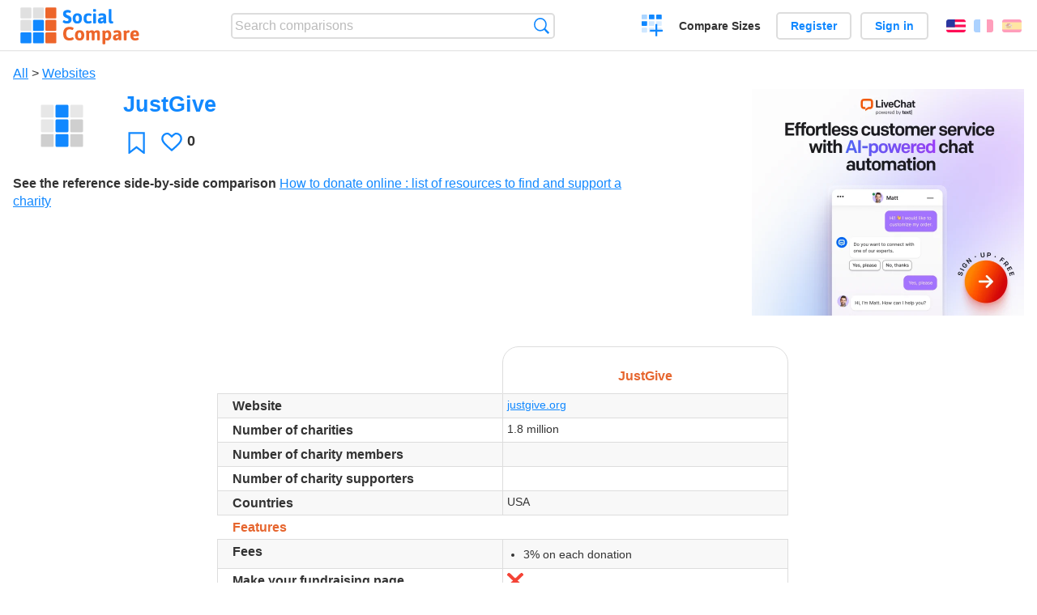

--- FILE ---
content_type: text/html; charset=utf-8
request_url: https://socialcompare.com/en/review/justgive
body_size: 5393
content:
<!DOCTYPE html>
<html lang="en"><head>
<meta charset="utf-8">
<meta http-equiv="Content-Language" content="en" />
<meta name="viewport" content="width=device-width,initial-scale=1,minimum-scale=1">
<link rel="icon" type="image/svg+xml" href="/d/favicon.svg">
<link rel="icon" type="image/png" href="/d/favicon.png">
<link rel="search" type="application/opensearchdescription+xml" href="/en/opensearch.xml" title="SocialCompare" />
<meta http-equiv="Content-Type" content="text/html; charset=utf-8" />
<meta name="title" content="JustGive | Comparison tables - SocialCompare" />
<meta name="description" content="Compare JustGive in this comparison table: How to donate online : list of resources to find and support a charity" />
<title>JustGive | Comparison tables - SocialCompare</title>
<meta property="og:image" content="https://socialcompare.com/d/i.svg" /><link rel="stylesheet" type="text/css" href="/c/4087027906.cache.css" />
</head><body data-sc="/en/ja/" data-sclive="/en/live" itemscope itemtype="https://schema.org/Thing">
<header>
<div id="logo"><a title="Collaborative comparison tool" href="/en"><img src="/d/socialcompare.svg" width="250" height="35" alt="SocialCompare" /></a></div>

<div id="search">
<form action="/en/search" class="search"><input type="hidden" name="c" value="on">
<input type="text" name="q" value="" placeholder="Search comparisons" id="q"  />
<button type="submit">Search</button>
</form>
</div>

<div id="create"><button class="action create" title="Create a comparison">Create a comparison</button></div><a target="_blank" id="cv" href="https://comparevisually.com/en" title="Compare sizes and dimensions with visual charts">Compare Sizes</a><div id="hi">
	<span class="hide" data-scshow="visitor">
		<a class="button register" href="/en/register">Register</a>		<a class="button action signin" href="/en/signin">Sign in</a>	</span>
	<span class="hide" data-scshow="public">
		<button class="action signout">Sign out</button>
		<a href="/en/my" id="scN" title="Dashboard"></a>
	</span>
</div>
<div id="sf">
<label for="flags" class="flag en" title="English">English</label><input id="flags" type="checkbox"><span> <a class="flag fr" title="Français" lang="fr" hreflang="fr" rel="alternate" href="https://socialcompare.com/fr/review/justgive">Français</a> <a class="flag es" title="Español" lang="es" hreflang="es" rel="alternate" href="https://socialcompare.com/es/review/justgive">Español</a></span></div>
</header>
<nav class="wrapper">
</nav>
<div class="wrapper">
	<div id="mainInfo"><div id="cat"><a href="/en/items">All</a> &gt; <a href="/en/items/websites">Websites</a></div><h1 itemprop="name" data-s="justgive" data-c="name" data-e="hasarddujour">JustGive</h1><div id="preview" class="scImg"  itemprop="thumbnailUrl" content="https://socialcompare.com/d/i.svg"><em data-s="justgive" data-c="image" data-e="public"><img src="https://socialcompare.com/d/i.svg"></em></div><div id="scAB"><a class="sclink" href="https://www.livechat.com/" target="_blank"><img src="/u/ads/livechat-ai.webp" width="336" height="280"></a></div><div id="like"><button class="favorite" title="Add to the favorite" data-scpost="https://socialcompare.com/en/j/follow/justgive">Favorite</button><div data-s="justgive" data-c="i-like-it" data-v="0"><div class="action vote"><b class="like">Likes</b> <b>0</b></div></div></div><div id="description"><div data-s="justgive" data-c="description" data-e="public"></div><div id="ref"><label>See the reference side-by-side comparison</label> <em><a href="/en/comparison/how-to-donate-online-list-of-resources-to-find-and-support-a-charity-make-donation">How to donate online : list of resources to find and support a charity</a></em></div></div>
</div>
</div>

<div class="wrapper" id="elmTable">
	<div class="sBs">
		<div id="t" class="item"><table><thead><tr><td data-c="name"><div class="actions"></div><div class="hide"><b data-s="name" data-c="name">Name</b></div></td><th data-s="justgive" data-c="name" data-e="hasarddujour">JustGive</th></tr></thead><tbody><tr class="odd"><th data-s="website" data-c="name" data-e="socialcompare">Website</th><td data-s="justgive" data-c="website" data-e="public"><a href="https://www.justgive.org/" target="_blank" rel="nofollow">justgive.org</a></td></tr><tr><th data-s="number-of-charities-tc9m8s8" data-c="name" data-e="hasarddujour">Number of charities</th><td data-s="justgive" data-c="number-of-charities-tc9m8s8" data-e="public">1.8 million</td></tr><tr class="odd"><th data-s="number-of-charity-members-td72vla" data-c="name" data-e="hasarddujour">Number of charity members</th><td data-s="justgive" data-c="number-of-charity-members-td72vla" data-e="public"></td></tr><tr><th data-s="number-of-charity-supporters-td72v4u" data-c="name" data-e="hasarddujour">Number of charity supporters</th><td data-s="justgive" data-c="number-of-charity-supporters-td72v4u" data-e="public"></td></tr><tr class="odd"><th data-s="countries-list" data-c="name" data-e="vanina">Countries</th><td data-s="justgive" data-c="countries-list" data-e="public">USA</td></tr><tr><th class="section" data-s="features" data-c="name" data-e="socialcompare">Features</th><td class="section" data-s="justgive" data-c="features"></td></tr><tr class="odd"><th data-s="fees-ro5t5op" data-c="name" data-e="vanina">Fees</th><td data-s="justgive" data-c="fees-ro5t5op" data-e="public"><ul>
<li>3% on each donation</li>
</ul></td></tr><tr><th data-s="make-your-fundraising-page-td72vrl" data-c="name" data-e="hasarddujour">Make your fundraising page</th><td data-s="justgive" data-c="make-your-fundraising-page-td72vrl" data-e="public"><b class="scNo">No</b></td></tr><tr class="odd"><th data-s="charitable-weddings-td72vlf" data-c="name" data-e="hasarddujour">Charitable Weddings</th><td data-s="justgive" data-c="charitable-weddings-td72vlf" data-e="public"><b class="scYes">Yes</b></td></tr><tr><th data-s="charity-gift-card-td72vdp" data-c="name" data-e="hasarddujour">Charity Gift Card</th><td data-s="justgive" data-c="charity-gift-card-td72vdp" data-e="public"><b class="scYes">Yes</b></td></tr><tr class="odd"><th data-s="donate-now-button-td7ldnx" data-c="name" data-e="hasarddujour">&quot;Donate Now&quot; button</th><td data-s="justgive" data-c="donate-now-button-td7ldnx" data-e="public"><b class="scYes">Yes</b> Free &quot;Donate Now&quot; button for your website, emails, blog...</td></tr><tr><th data-s="immediate-tax-receipts-sent-to-your-donors-td7ld01" data-c="name" data-e="hasarddujour">Immediate tax receipts sent to donors</th><td data-s="justgive" data-c="immediate-tax-receipts-sent-to-your-donors-td7ld01" data-e="public"><b class="scYes">Yes</b></td></tr><tr class="odd"><th data-s="recurring-giving-option-td8bamc" data-c="name" data-e="hasarddujour">Recurring giving option</th><td data-s="justgive" data-c="recurring-giving-option-td8bamc" data-e="public"></td></tr><tr><th data-s="thank-you-gifts-td8ba4q" data-c="name" data-e="hasarddujour">Thank you Gifts</th><td data-s="justgive" data-c="thank-you-gifts-td8ba4q" data-e="public"></td></tr><tr class="odd"><th data-s="charity-badge-widget-td8ikhb" data-c="name" data-e="hasarddujour">Charity Badge Widget</th><td data-s="justgive" data-c="charity-badge-widget-td8ikhb" data-e="public"><b class="scNo">No</b></td></tr><tr><th data-s="application-iphone-gv8q2og" data-c="name" data-e="hasarddujour">iPhone application</th><td data-s="justgive" data-c="application-iphone-gv8q2og" data-e="public"><b class="scNo">No</b></td></tr><tr class="odd"><th data-s="api" data-c="name" data-e="socialcompare">API</th><td data-s="justgive" data-c="api" data-e="public"><b class="scNo">No</b></td></tr><tr><th data-s="x-url" data-c="name" data-e="socialcompare">X (Twitter)</th><td data-s="justgive" data-c="x-url" data-e="public"><a href="https://x.com/JustGiveOrg" class="X" target="_blank">@JustGiveOrg</a></td></tr></tbody></table></div><div ><ul class="elems"><li class="fulla" data-u="/en/comparison/how-to-donate-online-list-of-resources-to-find-and-support-a-charity-make-donation"><h3><a href="/en/comparison/how-to-donate-online-list-of-resources-to-find-and-support-a-charity-make-donation">How to donate online : list of resources to find and support a charity</a></h3><div class="abstract">Compare CharityChoice vs FirstGiving vs JustGive vs JustGiving vs NetworkforGood</div><div class="illus"><a href="/en/comparison/how-to-donate-online-list-of-resources-to-find-and-support-a-charity-make-donation"><div class="scImg"><em><img loading="lazy" src="https://socialcompare.com/d/favicon.svg" alt="How to donate online : list of resources to find and support a charity" /></em></div></a><div class="infos"> <b class="views">147 <i>views</i></b> </div></div><div class="btns"></div></li></ul></div></div>
</div>
<div class="wrapper">
<div id="tact">
<button data-scpost="/en/j/flagc/justgive" title="Report an abuse">Report</button> <a href="mailto:?subject=JustGive&amp;body=https%3A%2F%2Fsocialcompare.com%2Fen%2Freview%2Fjustgive" title="Send link by email" target="_blank" class="icon email"></a> <a href="https://www.facebook.com/share.php?u=https%3A%2F%2Fsocialcompare.com%2Fen%2Freview%2Fjustgive" title="Share on Facebook" target="_blank" class="icon facebook"></a> <a href="https://x.com/share?text=JustGive&amp;url=https%3A%2F%2Fsocialcompare.com%2Fen%2Freview%2Fjustgive" title="Tweet this" target="_blank" class="icon twitter"></a> <a href="https://www.linkedin.com/sharing/share-offsite/?url=https%3A%2F%2Fsocialcompare.com%2Fen%2Freview%2Fjustgive" title="Share on LinkedIn" target="_blank" class="icon linkedin"></a></div><aside class="items"><h2>Alternatives to JustGive <button class="action hide liveadd" data-live="justgive">Add to compare</button> <button class="action hide livedel" data-live="justgive">Remove</button> <button class="action hide submit liveall" data-live="justgive">Compare</button></h2><ul><li><a href="/en/review/firstgiving"><div class="scImg"><em><img loading="lazy" src="https://socialcompare.com/d/i.svg" alt="" /></em></div><h3>FirstGiving</h3></a>		<button class="action hide liveadd" data-live="firstgiving">Add to compare</button>
		<button class="action hide livedel" data-live="firstgiving">Remove</button>
		<button class="submit action hide liveall" data-live="firstgiving">Compare</button>
		</li><li><a href="/en/review/justgiving"><div class="scImg"><em><img loading="lazy" src="https://socialcompare.com/d/i.svg" alt="" /></em></div><h3>JustGiving</h3></a>		<button class="action hide liveadd" data-live="justgiving">Add to compare</button>
		<button class="action hide livedel" data-live="justgiving">Remove</button>
		<button class="submit action hide liveall" data-live="justgiving">Compare</button>
		</li><li><a href="/en/review/charitychoice"><div class="scImg"><em><img loading="lazy" src="https://socialcompare.com/d/i.svg" alt="" /></em></div><h3>CharityChoice</h3></a>		<button class="action hide liveadd" data-live="charitychoice">Add to compare</button>
		<button class="action hide livedel" data-live="charitychoice">Remove</button>
		<button class="submit action hide liveall" data-live="charitychoice">Compare</button>
		</li><li><a href="/en/review/networkforgood"><div class="scImg"><em><img loading="lazy" src="https://socialcompare.com/d/i.svg" alt="" /></em></div><h3>NetworkforGood</h3></a>		<button class="action hide liveadd" data-live="networkforgood">Add to compare</button>
		<button class="action hide livedel" data-live="networkforgood">Remove</button>
		<button class="submit action hide liveall" data-live="networkforgood">Compare</button>
		</li><li><a href="/en/review/onparticipe-fr"><div class="scImg"><em><img loading="lazy" src="https://socialcompare.com/u/2012/93510621-553805545257756-8927719201301331968-n-5p4cpp41.png" alt="" /></em></div><h3>OnParticipe.fr</h3></a>		<button class="action hide liveadd" data-live="onparticipe-fr">Add to compare</button>
		<button class="action hide livedel" data-live="onparticipe-fr">Remove</button>
		<button class="submit action hide liveall" data-live="onparticipe-fr">Compare</button>
		</li><li><a href="/en/review/teleroute"><div class="scImg"><em><img loading="lazy" src="https://socialcompare.com/d/i.svg" alt="" /></em></div><h3>Teleroute</h3></a>		<button class="action hide liveadd" data-live="teleroute">Add to compare</button>
		<button class="action hide livedel" data-live="teleroute">Remove</button>
		<button class="submit action hide liveall" data-live="teleroute">Compare</button>
		</li><li><a href="/en/review/kicherchekoi-com"><div class="scImg"><em><img loading="lazy" src="https://socialcompare.com/d/i.svg" alt="" /></em></div><h3>kicherchekoi.com</h3></a>		<button class="action hide liveadd" data-live="kicherchekoi-com">Add to compare</button>
		<button class="action hide livedel" data-live="kicherchekoi-com">Remove</button>
		<button class="submit action hide liveall" data-live="kicherchekoi-com">Compare</button>
		</li><li><a href="/en/review/the-business-mooc-platform"><div class="scImg"><em><img loading="lazy" src="https://socialcompare.com/d/i.svg" alt="" /></em></div><h3>The Business MOOC Platform</h3></a>		<button class="action hide liveadd" data-live="the-business-mooc-platform">Add to compare</button>
		<button class="action hide livedel" data-live="the-business-mooc-platform">Remove</button>
		<button class="submit action hide liveall" data-live="the-business-mooc-platform">Compare</button>
		</li><li><a href="/en/review/cargopedia"><div class="scImg"><em><img loading="lazy" src="https://socialcompare.com/d/i.svg" alt="" /></em></div><h3>Cargopedia</h3></a>		<button class="action hide liveadd" data-live="cargopedia">Add to compare</button>
		<button class="action hide livedel" data-live="cargopedia">Remove</button>
		<button class="submit action hide liveall" data-live="cargopedia">Compare</button>
		</li><li><a href="/en/review/edx"><div class="scImg"><em><img loading="lazy" src="https://socialcompare.com/d/i.svg" alt="" /></em></div><h3>edX</h3></a>		<button class="action hide liveadd" data-live="edx">Add to compare</button>
		<button class="action hide livedel" data-live="edx">Remove</button>
		<button class="submit action hide liveall" data-live="edx">Compare</button>
		</li><li><a href="/en/review/france-universite-numerique-mooc"><div class="scImg"><em><img loading="lazy" src="https://socialcompare.com/d/i.svg" alt="" /></em></div><h3>FUN</h3></a>		<button class="action hide liveadd" data-live="france-universite-numerique-mooc">Add to compare</button>
		<button class="action hide livedel" data-live="france-universite-numerique-mooc">Remove</button>
		<button class="submit action hide liveall" data-live="france-universite-numerique-mooc">Compare</button>
		</li><li><a href="/en/review/coursera"><div class="scImg"><em><img loading="lazy" src="https://socialcompare.com/d/i.svg" alt="" /></em></div><h3>Coursera</h3></a>		<button class="action hide liveadd" data-live="coursera">Add to compare</button>
		<button class="action hide livedel" data-live="coursera">Remove</button>
		<button class="submit action hide liveall" data-live="coursera">Compare</button>
		</li></ul>
</aside>
</div>

<div class="wrapper">
<div id="properties">
<div id="ida">
<div id="scAA"><a class="sclink" href="https://www.livechat.com/" target="_blank"><img src="/u/ads/livechat-engage.webp" width="300" height="250" loading="lazy"></a></div></div>
<div id="excerpt" itemprop="abstract"><label>Excerpt</label> <div data-s="justgive" data-c="excerpt" data-e="public"></div></div><div id="sources"><label>Sources</label> <div data-s="justgive" data-c="sources" data-e="public"></div></div><div><label>Category</label> <span data-s="justgive" data-c="category" data-e="public"><a href="/en/comparisons/websites">Websites</a></span></div><div><label>Default language</label> <span data-s="justgive" data-c="default-language" data-e="public"><b class="flag en" title="English">English</b></span></div><div><label>Viewer</label> <span data-s="justgive" data-c="viewer" data-e="hasarddujour"><span class="scgroup public" title="Public">Public</span></span></div><div><label>Editor</label> <span data-s="justgive" data-c="editor" data-e="hasarddujour"><span class="scgroup public" title="Public">Public</span></span></div><div id="updated" itemprop="dateModified" content="2011-07-25 21:00:58"><label>Last update</label> <span>Jul. 25<sup>th</sup> 2011 9:00:58 PM</span></div><div id="contributors"><label>Contributors</label><div><a class="avatar" href="/en/member/hasarddujour"><img src="https://www.gravatar.com/avatar/6fbbcee30ca4660373b2f51df3388d9b?d=identicon&amp;s=50" width="50" height="50" loading="lazy" title="HasardDuJour" alt=""/></a></div></div><div> <a href="/en/history/justgive">View changes</a> </div><div></div></div>
</div>

<div class="wrapper">
	<div class="sBs"><div id="comments"><h2>User reviews and comments</h2><div id="commentForm">
<form action="/en/comment/new/k/justgive" method="post" class="scForm hide" data-scshow="public">
<textarea required="true" name="msg" placeholder="Add a comment"></textarea>
<button type="submit">Comment</button>
</form>
<span class="hide" data-scshow="visitor">
<a href="/en/signin" class="button action signin">Sign in</a>
</span>
</div>
No comments yet. Be the first to leave your review.</div><aside id="related"><div ><h2>More comparisons</h2><ul class="elems"><li class="fulla" data-u="/en/comparison/augmented-reality-sdks"><h3><a href="/en/comparison/augmented-reality-sdks">Augmented Reality SDK Comparison</a></h3><div class="abstract">Augmented Reality SDK Comparison : This chart compares Augmented Reality (AR) SDKs and frameworks. Based on spreadsheet...</div><div class="illus"><a href="/en/comparison/augmented-reality-sdks"><div class="scImg"><em><img loading="lazy" src="https://socialcompare.com/u/1209/augmented-reality-1eggz2i7.jpg" alt="Augmented Reality SDK Comparison" /></em></div></a><div class="infos"> <b class="views"><abbr title="260,291">260K</abbr> <i>views</i></b> </div></div></li><li class="fulla" data-u="/en/comparison/tasks-management-todo-lists-web-apps"><h3><a href="/en/comparison/tasks-management-todo-lists-web-apps">Tasks management and To-do List web apps</a></h3><div class="abstract">Tasks management software and to-do lists services Comparison table.</div><div class="illus"><a href="/en/comparison/tasks-management-todo-lists-web-apps"><div class="scImg"><em><img loading="lazy" src="https://socialcompare.com/u/1110/todo-list-xdt49kc.png" alt="Tasks management and To-do List web apps" /></em></div></a><div class="infos"> <b class="views"><abbr title="23,097">23K</abbr> <i>views</i></b> </div></div></li><li class="fulla" data-u="/en/comparison/compare-professional-remote-desktop-software"><h3><a href="/en/comparison/compare-professional-remote-desktop-software">Comparison of professional remote desktop software</a></h3><div class="abstract">Compare AetherPal vs Ammyy Admin vs Apple Remote Desktop vs Bomgar vs Cendio ThinLinc vs Citrix XenApp...</div><div class="illus"><a href="/en/comparison/compare-professional-remote-desktop-software"><div class="scImg"><em><img loading="lazy" src="https://socialcompare.com/u/1203/remote-desktop-software-services-15ep8b7m.png" alt="Comparison of professional remote desktop software" /></em></div></a><div class="infos"> <b class="views"><abbr title="25,885">25K</abbr> <i>views</i></b> </div></div></li><li class="fulla" data-u="/en/comparison/how-to-donate-online-list-of-resources-to-find-and-support-a-charity-make-donation"><h3><a href="/en/comparison/how-to-donate-online-list-of-resources-to-find-and-support-a-charity-make-donation">How to donate online : list of resources to find and support a charity</a></h3><div class="abstract">Compare CharityChoice vs FirstGiving vs JustGive vs JustGiving vs NetworkforGood</div><div class="illus"><a href="/en/comparison/how-to-donate-online-list-of-resources-to-find-and-support-a-charity-make-donation"><div class="scImg"><em><img loading="lazy" src="https://socialcompare.com/d/favicon.svg" alt="How to donate online : list of resources to find and support a charity" /></em></div></a><div class="infos"> <b class="views">147 <i>views</i></b> </div></div></li><li class="fulla" data-u="/en/comparison/premium-free-vpn-servers"><h3><a href="/en/comparison/premium-free-vpn-servers">VPN Servers premium and free</a></h3><div class="abstract">Compare 12VPN vs AzireVPN vs Astrill VPN vs GoTrusted VPN vs GeoSurf VPN vs Happy VPN vs HideIPVPN vs Hide My IP...</div><div class="illus"><a href="/en/comparison/premium-free-vpn-servers"><div class="scImg"><em><img loading="lazy" src="https://socialcompare.com/u/1711/vpn-44plg8nn.png" alt="VPN Servers premium and free" /></em></div></a><div class="infos"> <b class="views"><abbr title="6,513">6K</abbr> <i>views</i></b> </div></div></li><li class="fulla" data-u="/en/comparison/password-safes-online-saas-passwords-managers"><h3><a href="/en/comparison/password-safes-online-saas-passwords-managers">Password Safes online (SaaS Passwords managers)</a></h3><div class="abstract">Compare Keepass vs LastPass vs RoboForm vs Password Manager vs 1Password</div><div class="illus"><a href="/en/comparison/password-safes-online-saas-passwords-managers"><div class="scImg"><em><img loading="lazy" src="https://socialcompare.com/u/passwords-hc0tq1b.jpg" alt="Password Safes online (SaaS Passwords managers)" /></em></div></a><div class="infos"> <b class="views"><abbr title="6,392">6K</abbr> <i>views</i></b> </div></div></li><li class="fulla" data-u="/en/comparison/comparateur-geolocalisation-professionnels"><h3><a href="/en/comparison/comparateur-geolocalisation-professionnels">Professional geolocation services for fleet management</a></h3><div class="abstract">Compare the geolocation fleet management solutions: Quartix vs Mappytom vs Orange vs Sinaps vs Media-fleet...</div><div class="illus"><a href="/en/comparison/comparateur-geolocalisation-professionnels"><div class="scImg"><em><img loading="lazy" src="https://socialcompare.com/u/1309/social-compare-socialcompare-logo-1y538gmj.png" alt="Professional geolocation services for fleet management" /></em></div></a><div class="infos"> <b class="views"><abbr title="10,505">10K</abbr> <i>views</i></b> </div></div></li><li class="fulla" data-u="/en/comparison/best-enterprise-project-management-tools-comparison"><h3><a href="/en/comparison/best-enterprise-project-management-tools-comparison">Project Management Software Comparison</a></h3><div class="abstract">Compare Project management tools: Activ collab vs Assembla vs Basecamp vs Collabtive vs Genius Project...</div><div class="illus"><a href="/en/comparison/best-enterprise-project-management-tools-comparison"><div class="scImg"><em><img loading="lazy" src="https://socialcompare.com/u/1109/project-management-training-for-pdu-1-w0uwrko.jpg" alt="Project Management Software Comparison" /></em></div></a><div class="infos"> <b class="views"><abbr title="52,877">52K</abbr> <i>views</i></b> </div></div></li><li class="fulla" data-u="/en/comparison/best-free-temporary-disposable-email-adress-comparison"><h3><a href="/en/comparison/best-free-temporary-disposable-email-adress-comparison">Disposable Temporary Email Comparison</a></h3><div class="abstract">Disposable Temporary Email Comparison : this chart compares best disposable email services such as 10 Minute mail...</div><div class="illus"><a href="/en/comparison/best-free-temporary-disposable-email-adress-comparison"><div class="scImg"><em><img loading="lazy" src="https://socialcompare.com/u/email-trash-full-gppxxn9.png" alt="Disposable Temporary Email Comparison" /></em></div></a><div class="infos"> <b class="views"><abbr title="121,571">121K</abbr> <i>views</i></b> </div></div></li></ul></div></aside>
</div>
</div>
<footer class="wrapper">

<ul class="sitemap">
<li><h3>SocialCompare</h3><ul>
<li><a href="/en/how-to-create-comparisons">How to create a comparison</a></li>
<li><a href="/en/top-comparisons/websites-software">Compare best software</a></li>
<li><a title="Find comparison tables and alternative lists" href="/en/comparisons">Comparisons tables</a></li>
<li><a title="Convert easily units of various measurements" href="/en/tools/units-converter">Units converter</a></li>
<li><a href="https://comparevisually.com/en" title="Visual comparison of dimensions and sizes">Size comparison</a></li></ul></li>
<li><h3>Company</h3><ul>
<li><a href="/en/disclosure">Disclosure</a></li>
<li><a href="/en/legal">Legal</a></li>
<li><a href="/en/contact">Contact</a></li>
</ul></li>
<li><h3>Community</h3><ul>
<li><a href="/en/latest-activity">Latest activity</a></li>
</ul></li>
</ul>

<div id="about">
<h4><a title="CrowdSourced comparison engine about Everything" class="logo" href="/en">Social<strong>Compare</strong></a></h4>
<p>Crowdsourced collaborative comparison tool to create and share comparison tables.</p>
</div>

<div id="copy">© 2010 - 2026 SocialCompare. All Rights Reserved.</div>
</footer>

<div id="modal"></div>
<div id="toasts"></div>

<script type="text/javascript" src="/c/2967629830.cache.js"></script>
<script>
window.dataLayer=window.dataLayer || [];
function gtag(){dataLayer.push(arguments);}
gtag('js',new Date());
let scP={};
gtag('config','G-XGGD9H7Y80',scP);
</script>
<script async src="https://www.googletagmanager.com/gtag/js?id=G-XGGD9H7Y80"></script></body></html>
